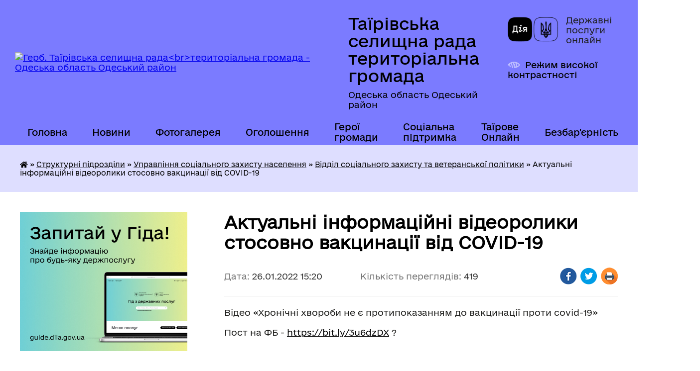

--- FILE ---
content_type: text/html; charset=UTF-8
request_url: https://tairovska-gromada.gov.ua/news/1643203528/
body_size: 19516
content:
<!DOCTYPE html>
<html lang="uk">
<head>
	<!--[if IE]><meta http-equiv="X-UA-Compatible" content="IE=edge"><![endif]-->
	<meta charset="utf-8">
	<meta name="viewport" content="width=device-width, initial-scale=1">
	<!--[if IE]><script>
		document.createElement('header');
		document.createElement('nav');
		document.createElement('main');
		document.createElement('section');
		document.createElement('article');
		document.createElement('aside');
		document.createElement('footer');
		document.createElement('figure');
		document.createElement('figcaption');
	</script><![endif]-->
	<title>Актуальні інформаційні відеоролики стосовно вакцинації від COVID-19 | Таїрівська селищна рада<br>територіальна громада Одеська область Одеський район</title>
	<meta name="description" content="Відео &amp;laquo;Хронічні хвороби не є протипоказанням до вакцинації проти covid-19&amp;raquo;. . Пост на ФБ - https://bit.ly/3u6dzDX ?. .  . . Хто і як може викликати мобільну бригаду з вакцинації від COVID-19?. . Публікація на">
	<meta name="keywords" content="Актуальні, інформаційні, відеоролики, стосовно, вакцинації, від, COVID-19, |, Таїрівська, селищна, радатериторіальна, громада, Одеська, область, Одеський, район">

	
		<meta property="og:image" content="https://rada.info/upload/users_files/05582159/055b0a935d543e28ea9eba37ec02be17.jpg">
	<meta property="og:image:width" content="509">
	<meta property="og:image:height" content="339">
			<meta property="og:title" content="Актуальні інформаційні відеоролики стосовно вакцинації від COVID-19">
			<meta property="og:description" content="Відео &amp;laquo;Хронічні хвороби не є протипоказанням до вакцинації проти covid-19&amp;raquo;">
			<meta property="og:type" content="article">
	<meta property="og:url" content="https://tairovska-gromada.gov.ua/news/1643203528/">
		
		<link rel="apple-touch-icon" sizes="57x57" href="https://gromada.org.ua/apple-icon-57x57.png">
	<link rel="apple-touch-icon" sizes="60x60" href="https://gromada.org.ua/apple-icon-60x60.png">
	<link rel="apple-touch-icon" sizes="72x72" href="https://gromada.org.ua/apple-icon-72x72.png">
	<link rel="apple-touch-icon" sizes="76x76" href="https://gromada.org.ua/apple-icon-76x76.png">
	<link rel="apple-touch-icon" sizes="114x114" href="https://gromada.org.ua/apple-icon-114x114.png">
	<link rel="apple-touch-icon" sizes="120x120" href="https://gromada.org.ua/apple-icon-120x120.png">
	<link rel="apple-touch-icon" sizes="144x144" href="https://gromada.org.ua/apple-icon-144x144.png">
	<link rel="apple-touch-icon" sizes="152x152" href="https://gromada.org.ua/apple-icon-152x152.png">
	<link rel="apple-touch-icon" sizes="180x180" href="https://gromada.org.ua/apple-icon-180x180.png">
	<link rel="icon" type="image/png" sizes="192x192"  href="https://gromada.org.ua/android-icon-192x192.png">
	<link rel="icon" type="image/png" sizes="32x32" href="https://gromada.org.ua/favicon-32x32.png">
	<link rel="icon" type="image/png" sizes="96x96" href="https://gromada.org.ua/favicon-96x96.png">
	<link rel="icon" type="image/png" sizes="16x16" href="https://gromada.org.ua/favicon-16x16.png">
	<link rel="manifest" href="https://gromada.org.ua/manifest.json">
	<meta name="msapplication-TileColor" content="#ffffff">
	<meta name="msapplication-TileImage" content="https://gromada.org.ua/ms-icon-144x144.png">
	<meta name="theme-color" content="#ffffff">
	
	
		<meta name="robots" content="">
	
    	<link rel="stylesheet" href="https://cdnjs.cloudflare.com/ajax/libs/font-awesome/5.9.0/css/all.min.css" integrity="sha512-q3eWabyZPc1XTCmF+8/LuE1ozpg5xxn7iO89yfSOd5/oKvyqLngoNGsx8jq92Y8eXJ/IRxQbEC+FGSYxtk2oiw==" crossorigin="anonymous" referrerpolicy="no-referrer" />

    <link rel="preload" href="//gromada.org.ua/themes/diia/css/styles_vip.css?v=2.45" as="style">
	<link rel="stylesheet" href="//gromada.org.ua/themes/diia/css/styles_vip.css?v=2.45">
	
	<link rel="stylesheet" href="//gromada.org.ua/themes/diia/css/22724/theme_vip.css?v=1769092984">
		<!--[if lt IE 9]>
	<script src="https://oss.maxcdn.com/html5shiv/3.7.2/html5shiv.min.js"></script>
	<script src="https://oss.maxcdn.com/respond/1.4.2/respond.min.js"></script>
	<![endif]-->
	<!--[if gte IE 9]>
	<style type="text/css">
		.gradient { filter: none; }
	</style>
	<![endif]-->

</head>
<body class="">

	<a href="#top_menu" class="skip-link link" aria-label="Перейти до головного меню (Alt+1)" accesskey="1">Перейти до головного меню (Alt+1)</a>
	<a href="#left_menu" class="skip-link link" aria-label="Перейти до бічного меню (Alt+2)" accesskey="2">Перейти до бічного меню (Alt+2)</a>
    <a href="#main_content" class="skip-link link" aria-label="Перейти до головного вмісту (Alt+3)" accesskey="3">Перейти до текстового вмісту (Alt+3)</a>




			
	<div class="wrapper">
		<header>
			<div class="header_wrap">
				<div class="flex">					
					<div class="sitename">
						<div class="logo">
							<a href="https://tairovska-gromada.gov.ua/" id="logo" aria-hidden="true" tabindex="-1" class="form_2">
								<img src="https://rada.info/upload/users_files/05582159/gerb/1672411194703.png" alt="Герб. Таїрівська селищна рада&lt;br&gt;територіальна громада - Одеська область Одеський район">
							</a>
						</div>						
						<a href="https://tairovska-gromada.gov.ua/" class="title">
							<span class="slogan_1">Таїрівська селищна рада<br>територіальна громада</span>
							<span class="slogan_2">Одеська область Одеський район</span>
						</a>
					</div>
					<div class="diia_logo_and_sitename">
						<div class="gov_ua_block">
							<a class="diia" href="https://diia.gov.ua/" target="_blank" rel="nofollow" title="Державні послуги онлайн"><img src="//gromada.org.ua/themes/diia/img/diia_logo.png" alt="Логотип Diia"></a>
							<span>Державні послуги<br>онлайн</span>
						</div>
												<div class="alt_link">
							<a href="#" rel="nofollow" aria-current="false" onclick="return set_special('40fd255cb567b7acd090584984fae951d9ecc1ba');">Режим високої контрастності</a>
						</div>
											</div>
				</div>				
				<section class="top_nav" aria-label="Головне меню">
					<nav class="main_menu" id="top_menu">
						<ul>
														<li class="">
								<a href="https://tairovska-gromada.gov.ua/main/"><span>Головна</span></a>
																							</li>
														<li class="">
								<a href="https://tairovska-gromada.gov.ua/news/"><span>Новини</span></a>
																							</li>
														<li class="">
								<a href="https://tairovska-gromada.gov.ua/photo/"><span>Фотогалерея</span></a>
																							</li>
														<li class="">
								<a href="https://tairovska-gromada.gov.ua/povidomlennya-19-54-07-04-09-2019/"><span>Оголошення</span></a>
																							</li>
														<li class=" has-sub">
								<a href="https://tairovska-gromada.gov.ua/geroi-gromadi-14-56-34-12-09-2025/"><span>Герої громади</span></a>
																<button role="button" onclick="return show_next_level(this);" aria-expanded="false" aria-label="Показати підменю"></button>
																								<ul>
																		<li>
										<a role="button" href="https://tairovska-gromada.gov.ua/rudnev-oleksandr-sergijovich-25011969-–-23102023-09-56-24-17-09-2025/">Руднєв Олександр Сергійович 25.01.1969 – 23.10.2023</a>
																													</li>
																		<li>
										<a role="button" href="https://tairovska-gromada.gov.ua/smal-petro-sergijovich-1003199504072023-09-57-50-17-09-2025/">Смаль Петро Сергійович 10.03.1995-04.07.2023</a>
																													</li>
																		<li>
										<a role="button" href="https://tairovska-gromada.gov.ua/hrapko-maksim-sergijovich-23032002-–-22082024-10-02-31-17-09-2025/">Храпко Максим Сергійович 23.03.2002 – 22.08.2024</a>
																													</li>
																		<li>
										<a role="button" href="https://tairovska-gromada.gov.ua/sheverdin-andrij-petrovich-12031998-–-29102023-10-04-02-17-09-2025/">Шевердін Андрій Петрович 12.03.1998 – 29.10.2023</a>
																													</li>
																		<li>
										<a role="button" href="https://tairovska-gromada.gov.ua/burenkov-maksim-volodimirovich-21091982-25102024-14-59-59-12-09-2025/">Буренков Максим Володимирович  21.09.1982 - 25.10.2024</a>
																													</li>
																		<li>
										<a role="button" href="https://tairovska-gromada.gov.ua/doroshenko-jurij-anatolijovich-1902197201052024-15-05-40-12-09-2025/">Дорошенко Юрій Анатолійович 19.02.1972-01.05.2024</a>
																													</li>
																		<li>
										<a role="button" href="https://tairovska-gromada.gov.ua/mural-na-chest-zagibshogo-geroya-ukraini-ostapa-makarova-10-09-05-26-11-2025/">Мурал на честь загибшого Героя України Остапа Макарова</a>
																													</li>
																		<li>
										<a role="button" href="https://tairovska-gromada.gov.ua/aleya-slavi-10-11-33-26-11-2025/">Алея Героїв</a>
																													</li>
																		<li>
										<a role="button" href="https://tairovska-gromada.gov.ua/lyancev-andrij-viktorovich-2502199221052024-15-47-12-16-09-2025/">Лянцев Андрій Вікторович  25.02.1992-21.05.2024</a>
																													</li>
																		<li>
										<a role="button" href="https://tairovska-gromada.gov.ua/makarov-ostap-olegovich-0505199509062023-15-51-20-16-09-2025/">Макаров Остап Олегович  05.05.1995-09.06.2023</a>
																													</li>
																		<li>
										<a role="button" href="https://tairovska-gromada.gov.ua/rossyaev-sergij-sergijovich-2705199113062022-09-49-42-17-09-2025/">Россяєв Сергій Сергійович 27.05.1991-13.06.2022</a>
																													</li>
																										</ul>
															</li>
														<li class=" has-sub">
								<a href="https://tairovska-gromada.gov.ua/domashne-nasilstvo-17-34-54-15-07-2021/"><span>Соціальна підтримка</span></a>
																<button role="button" onclick="return show_next_level(this);" aria-expanded="false" aria-label="Показати підменю"></button>
																								<ul>
																		<li>
										<a role="button" href="https://tairovska-gromada.gov.ua/zapobigannya-ta-protidiya-domashnomu-nasilstvu-22-29-02-20-07-2021/">Запобігання та протидія домашньому насильству</a>
																													</li>
																		<li>
										<a role="button" href="https://tairovska-gromada.gov.ua/genderna-politika-23-25-32-20-07-2021/">Гендерна політика</a>
																													</li>
																		<li>
										<a role="button" href="https://tairovska-gromada.gov.ua/structure/">Картка громади</a>
																													</li>
																		<li>
										<a role="button" href="https://tairovska-gromada.gov.ua/protidiya-torgivli-ljudmi-23-46-05-20-07-2021/">Протидія торгівлі людьми</a>
																													</li>
																		<li>
										<a role="button" href="https://tairovska-gromada.gov.ua/protidiya-vil-snid-10-31-40-01-10-2025/">Протидія ВІЛ СНІД</a>
																													</li>
																		<li>
										<a role="button" href="https://tairovska-gromada.gov.ua/socialna-pidtrimka-10-36-52-01-10-2025/">Соціальна підтримка</a>
																													</li>
																		<li>
										<a role="button" href="https://tairovska-gromada.gov.ua/psihologichna-pidtrimka-15-48-13-10-10-2025/">Психологічна підтримка</a>
																													</li>
																										</ul>
															</li>
														<li class=" has-sub">
								<a href="https://tairovska-gromada.gov.ua/tairove-onlajn-23-58-49-21-06-2024/"><span>Таїрове Онлайн</span></a>
																<button role="button" onclick="return show_next_level(this);" aria-expanded="false" aria-label="Показати підменю"></button>
																								<ul>
																		<li>
										<a role="button" href="https://tairovska-gromada.gov.ua/videoarhiv-22-49-41-24-09-2024/">Відеоархів</a>
																													</li>
																										</ul>
															</li>
														<li class=" has-sub">
								<a href="https://tairovska-gromada.gov.ua/bezbarernist-11-16-31-18-02-2025/"><span>Безбар'єрність</span></a>
																<button role="button" onclick="return show_next_level(this);" aria-expanded="false" aria-label="Показати підменю"></button>
																								<ul>
																		<li>
										<a role="button" href="https://tairovska-gromada.gov.ua/radi-bezbarernosti-pri-vikonavchomu-komiteti-tairovskoi-selischnoi-radi-11-26-07-18-02-2025/">Рада безбар'єрності</a>
																													</li>
																		<li>
										<a role="button" href="https://tairovska-gromada.gov.ua/plan-zahodiv-11-28-31-18-02-2025/">План заходів</a>
																													</li>
																		<li>
										<a role="button" href="https://tairovska-gromada.gov.ua/novini-bezbarernosti-12-06-10-07-05-2025/">Новини безбар'єрності</a>
																													</li>
																		<li>
										<a role="button" href="https://tairovska-gromada.gov.ua/monitoring-2025-11-58-55-15-09-2025/">Моніторинг 2025</a>
																													</li>
																										</ul>
															</li>
																				</ul>
					</nav>
					&nbsp;
					<button class="menu-button" id="open-button"><i class="fas fa-bars"></i> Меню сайту</button>
					<a href="https://tairovska-gromada.gov.ua/search/" rel="nofollow" class="search_button" title="Перейти на сторінку пошуку">Пошук</a>
				</section>
				
			</div>
		</header>
				
		<nav class="bread_crumbs" aria-label="Навігаційний ланцюжок">
		<div  xmlns:v="http://rdf.data-vocabulary.org/#"><a href="https://tairovska-gromada.gov.ua/" title="Головна сторінка"><i class="fas fa-home"></i></a> &raquo; <a href="https://tairovska-gromada.gov.ua/strukturni-pidrozdili-16-28-49-21-08-2019/">Структурні підрозділи</a> &raquo; <a href="https://tairovska-gromada.gov.ua/upravlinnya-socialnogo-zahistu-naselennya-11-15-12-03-02-2025/">Управління соціального захисту населення</a> &raquo; <a href="https://tairovska-gromada.gov.ua/viddil-socialnogo-zahistu-09-35-18-14-07-2020/" aria-current="page">Відділ соціального захисту та ветеранської політики</a>  &raquo; <span aria-current="page">Актуальні інформаційні відеоролики стосовно вакцинації від COVID-19</span></div>
	</nav>
	
	<section class="center_block">
		<div class="row">
			<div class="grid-30 fr">
				<aside>
				
										<div class="diia_guide">
						<a href="https://guide.diia.gov.ua/" rel="nofollow" target="_blank"><img src="https://gromada.org.ua/upload/diia_guide.jpg" alt="Банер - Гід державних послуг"></a>
					</div>
										
					<nav class="sidebar_menu" id="left_menu" aria-label="Бічне меню">
						<ul>
														<li class="">
								<a href="https://tairovska-gromada.gov.ua/feedback/"><span>Контакти</span></a>
																							</li>
														<li class=" has-sub">
								<a href="https://tairovska-gromada.gov.ua/selischna-rada-16-25-28-21-08-2019/"><span>Селищна рада</span></a>
																<button role="button" onclick="return show_next_level(this);" aria-expanded="false" aria-label="Показати підменю"></button>
																								<ul>
																		<li class="">
										<a href="https://tairovska-gromada.gov.ua/sekretar-23-22-01-19-08-2019/"><span>Селищний голова Хасаєв Тимур Хасанович</span></a>
																													</li>
																		<li class="">
										<a href="https://tairovska-gromada.gov.ua/sekretar-tairovskoi-selischnoi-radi-orlov-oleksandr-vitalijovich-15-51-45-15-01-2021/"><span>Секретар Таїровської селищної ради Орлов Олександр Віталійович</span></a>
																													</li>
																		<li class="">
										<a href="https://tairovska-gromada.gov.ua/starosta-sela-suhij-liman-18-47-32-15-01-2021/"><span>Староста c. Cухий Лиман</span></a>
																													</li>
																		<li class="">
										<a href="https://tairovska-gromada.gov.ua/deputatskij-korpusviii-sklikannya-18-50-35-15-01-2021/"><span>Депутатський корпус VIII скликання</span></a>
																													</li>
																		<li class=" has-sub">
										<a href="https://tairovska-gromada.gov.ua/zviti-deputativ-za-2022-rik-09-32-54-29-12-2022/"><span>Звіти депутатів за 2022 рік</span></a>
																				<button role="button" onclick="return show_next_level(this);" aria-expanded="false" aria-label="Показати підменю"></button>
																														<ul>
																						<li><a href="https://tairovska-gromada.gov.ua/zvit-deputativ-za-2021-rik-11-43-25-22-11-2021/"><span>Звіт депутатів за 2021 рік</span></a></li>
																																</ul>
																			</li>
																		<li class="">
										<a href="https://tairovska-gromada.gov.ua/vikonavchij-komitet-18-52-10-15-01-2021/"><span>Виконавчий комітет</span></a>
																													</li>
																		<li class="">
										<a href="https://tairovska-gromada.gov.ua/postijni-komisii-tairovskoi-selischnoi-radi-viii-sklikannya-18-53-12-15-01-2021/"><span>Постійні комісії Таїровської селищної ради VIII скликання</span></a>
																													</li>
																		<li class="">
										<a href="https://tairovska-gromada.gov.ua/zviti-deputativ-za-2023-rik-10-25-44-22-11-2023/"><span>Звіти депутатів за 2023 рік</span></a>
																													</li>
																		<li class="">
										<a href="https://tairovska-gromada.gov.ua/zvit-tairovskogo-selischnogo-golovi-za-2023-rik-12-11-52-27-12-2023/"><span>Звіт Таїровського селищного голови за 2023 рік</span></a>
																													</li>
																		<li class="">
										<a href="https://tairovska-gromada.gov.ua/zviti-deputativ-za-2024-rik-11-45-26-01-11-2024/"><span>Звіти депутатів за 2024 рік</span></a>
																													</li>
																		<li class="">
										<a href="https://tairovska-gromada.gov.ua/zviti-deputativ-za-2025-rik-11-27-01-11-11-2025/"><span>Звіти депутатів за 2025 рік</span></a>
																													</li>
																		<li class="">
										<a href="https://tairovska-gromada.gov.ua/zvit-tairovskogo-selischnogo-golovi-za-pershe-pivrichchya-2025-roku-14-10-21-11-08-2025/"><span>Звіт Таїровського селищного голови за перше півріччя 2025 року</span></a>
																													</li>
																										</ul>
															</li>
														<li class="active has-sub">
								<a href="https://tairovska-gromada.gov.ua/strukturni-pidrozdili-16-28-49-21-08-2019/"><span>Структурні підрозділи</span></a>
																<button role="button" onclick="return show_next_level(this);" aria-expanded="false" aria-label="Показати підменю"></button>
																								<ul>
																		<li class=" has-sub">
										<a href="https://tairovska-gromada.gov.ua/upravlinnya-organizacijnoi-roboti-ta-zvyazkiv-z-gromadskistju-16-13-36-12-04-2021/"><span>Управління організаційної роботи та зв'язків з громадськістю</span></a>
																				<button role="button" onclick="return show_next_level(this);" aria-expanded="false" aria-label="Показати підменю"></button>
																														<ul>
																						<li><a href="https://tairovska-gromada.gov.ua/viddil-organizacijnoi-roboti-dilovodstva-ta-zvyazkiv-z-gromadskistju-16-17-29-12-04-2021/"><span>Відділ організаційної роботи та діловодства Управління організаційної роботи та зв’язків з громадськістю</span></a></li>
																						<li><a href="https://tairovska-gromada.gov.ua/viddil-zvyazkiv-z-gromadskistju-16-23-01-12-04-2021/"><span>Відділ зв’язків з громадськістю Управління організаційної роботи та зв’язків з громадськістю</span></a></li>
																																</ul>
																			</li>
																		<li class=" has-sub">
										<a href="https://tairovska-gromada.gov.ua/ekonomika-09-30-36-14-07-2020/"><span>Управління економічного розвитку</span></a>
																				<button role="button" onclick="return show_next_level(this);" aria-expanded="false" aria-label="Показати підменю"></button>
																														<ul>
																						<li><a href="https://tairovska-gromada.gov.ua/viddil-regionalnogo-rozvitku-investicij-ta-proektnoi-diyalnosti-14-52-46-03-01-2024/"><span>Відділ регіонального розвитку, інвестицій та проектної діяльності</span></a></li>
																						<li><a href="https://tairovska-gromada.gov.ua/viddil-komunalnoi-vlasnosti-ta-pidpriemnickoi-diyalnosti-14-53-11-03-01-2024/"><span>Відділ комунальної власності та підприємницької діяльності</span></a></li>
																																</ul>
																			</li>
																		<li class=" has-sub">
										<a href="https://tairovska-gromada.gov.ua/viddil-mistobuduvannya-ta-arhitekturi-14-23-30-20-02-2020/"><span>Управління містобудування, архітектури та землеустрою</span></a>
																				<button role="button" onclick="return show_next_level(this);" aria-expanded="false" aria-label="Показати підменю"></button>
																														<ul>
																						<li><a href="https://tairovska-gromada.gov.ua/viddil-z-pitan-zemelnih-pravovidnosin-11-20-38-15-01-2021/"><span>Відділ з питань земельних правовідносин</span></a></li>
																						<li><a href="https://tairovska-gromada.gov.ua/viddil-arhitekturi-mistobuduvannya-ta-arhitekturnobudivelnogo-kontrolju-11-22-04-15-01-2021/"><span>Відділ архітектури, містобудування та архітектурно-будівельного контролю</span></a></li>
																						<li><a href="https://tairovska-gromada.gov.ua/mistobudivna-dokumentaciya-12-16-09-20-11-2024/"><span>Містобудівна документація</span></a></li>
																																</ul>
																			</li>
																		<li class="">
										<a href="https://tairovska-gromada.gov.ua/kadri-09-40-08-14-07-2020/"><span>Відділ управління персоналом</span></a>
																													</li>
																		<li class=" has-sub">
										<a href="https://tairovska-gromada.gov.ua/finansovij-viddil-09-44-56-14-07-2020/"><span>Фінансове управління (фінансовий орган)</span></a>
																				<button role="button" onclick="return show_next_level(this);" aria-expanded="false" aria-label="Показати підменю"></button>
																														<ul>
																						<li><a href="https://tairovska-gromada.gov.ua/viddil-buhgalterskogo-obliku-ta-zvitnosti-11-14-40-15-01-2021/"><span>Відділ бухгалтерського обліку та звітності</span></a></li>
																						<li><a href="https://tairovska-gromada.gov.ua/viddil-dohodiv-ta-vidatkiv-11-15-11-15-01-2021/"><span>Бюджетний відділ</span></a></li>
																						<li><a href="https://tairovska-gromada.gov.ua/viddil-ekonomichnogo-rozvitku-investicij-ta-komunalnoi-vlasnosti-16-41-47-12-04-2021/"><span>Відділ доходів</span></a></li>
																																</ul>
																			</li>
																		<li class=" has-sub">
										<a href="https://tairovska-gromada.gov.ua/sluzhba-u-spravah-ditej-15-26-15-16-04-2021/"><span>Служба у справах дітей</span></a>
																				<button role="button" onclick="return show_next_level(this);" aria-expanded="false" aria-label="Показати підменю"></button>
																														<ul>
																						<li><a href="https://tairovska-gromada.gov.ua/zagalni-vidomosti-pro-sluzhbu-15-29-17-16-04-2021/"><span>Загальні відомості про службу</span></a></li>
																						<li><a href="https://tairovska-gromada.gov.ua/polozhennya-pro-sluzhbu-u-spravah-ditej-15-31-02-16-04-2021/"><span>Положення про службу у справах дітей</span></a></li>
																						<li><a href="https://tairovska-gromada.gov.ua/komisiya-z-pitan-zahistu-prav-ditej-15-32-34-16-04-2021/"><span>Комісія з питань захисту прав дітей</span></a></li>
																						<li><a href="https://tairovska-gromada.gov.ua/dityacha-garyacha-liniya-15-56-18-16-04-2021/"><span>ДИТЯЧА "ГАРЯЧА" ЛІНІЯ</span></a></li>
																						<li><a href="https://tairovska-gromada.gov.ua/selischni-programi-15-59-21-16-04-2021/"><span>Селищні програми</span></a></li>
																																</ul>
																			</li>
																		<li class=" has-sub">
										<a href="https://tairovska-gromada.gov.ua/juridichnij-viddil-09-44-15-14-07-2020/"><span>Юридичне Управління</span></a>
																				<button role="button" onclick="return show_next_level(this);" aria-expanded="false" aria-label="Показати підменю"></button>
																														<ul>
																						<li><a href="https://tairovska-gromada.gov.ua/viddil-roboti-z-sudami-ta-pravoohoronnimi-organami-juridichnogo-upravlinnya-15-05-49-04-01-2024/"><span>Відділ роботи з судами та правоохоронними органами юридичного управління</span></a></li>
																						<li><a href="https://tairovska-gromada.gov.ua/viddil-pravovoi-ekspertizi-ta-zemelnogo-kontrolju-juridichnogo-upravlinnya-15-06-17-04-01-2024/"><span>Відділ правової експертизи та земельного контролю юридичного управління</span></a></li>
																																</ul>
																			</li>
																		<li class=" has-sub">
										<a href="https://tairovska-gromada.gov.ua/zhkg-09-42-30-14-07-2020/"><span>Управління житлово-комунального господарства та інфраструктури</span></a>
																				<button role="button" onclick="return show_next_level(this);" aria-expanded="false" aria-label="Показати підменю"></button>
																														<ul>
																						<li><a href="https://tairovska-gromada.gov.ua/viddil-z-pitan-zhitlovokomunalnogo-gospodarstva-ta-blagoustroju-11-18-15-15-01-2021/"><span>Відділ з питань житлово-комунального господарства та благоустрою</span></a></li>
																						<li><a href="https://tairovska-gromada.gov.ua/viddil-infrastrukturi-ta-ekologii-11-19-03-15-01-2021/"><span>Відділ інфраструктури та екології</span></a></li>
																																</ul>
																			</li>
																		<li class="">
										<a href="https://tairovska-gromada.gov.ua/inspektor-z-vedennya-vijskovogo-obliku-09-57-53-14-07-2020/"><span>Інспектор з ведення військового обліку</span></a>
																													</li>
																		<li class="">
										<a href="https://tairovska-gromada.gov.ua/viddil-zakupivel-ta-dogovirnoi-roboti-16-53-14-22-02-2022/"><span>Відділ закупівель та договірної роботи</span></a>
																													</li>
																		<li class=" has-sub">
										<a href="https://tairovska-gromada.gov.ua/upravlinnya-gumanitarnoi-politiki-09-34-12-14-07-2020/"><span>Управління гуманітарної політики</span></a>
																				<button role="button" onclick="return show_next_level(this);" aria-expanded="false" aria-label="Показати підменю"></button>
																														<ul>
																						<li><a href="https://tairovska-gromada.gov.ua/finansove-zabezpechennya-09-36-22-14-07-2020/"><span>Відділ фінансового забезпечення</span></a></li>
																						<li><a href="https://tairovska-gromada.gov.ua/struktura-viddilu-osviti-viddilu-kulturi-molodi-ta-sportu-09-22-20-24-02-2023/"><span>Відділ культури, молоді та спорту</span></a></li>
																						<li><a href="https://tairovska-gromada.gov.ua/novini-ta-ogoloshennya-09-33-27-24-02-2023/"><span>Новини та оголошення</span></a></li>
																						<li><a href="https://tairovska-gromada.gov.ua/merezha-zakladiv-osviti-09-40-20-24-02-2023/"><span>Мережа закладів освіти</span></a></li>
																						<li><a href="https://tairovska-gromada.gov.ua/viddil-osviti-09-47-16-24-02-2023/"><span>Відділ освіти</span></a></li>
																						<li><a href="https://tairovska-gromada.gov.ua/normativnopravova-baza-09-55-17-24-02-2023/"><span>Нормативно-правова база</span></a></li>
																						<li><a href="https://tairovska-gromada.gov.ua/zakladi-pozashkilnoi-osviti-08-48-07-20-06-2023/"><span>Заклади позашкільної освіти</span></a></li>
																						<li><a href="https://tairovska-gromada.gov.ua/merezha-sportivnih-zakladiv-08-53-12-20-06-2023/"><span>Мережа спортивних закладів</span></a></li>
																						<li><a href="https://tairovska-gromada.gov.ua/zakladi-nadavachiv-socialnih-poslug-08-53-40-20-06-2023/"><span>Заклади надавачів соціальних послуг</span></a></li>
																																</ul>
																			</li>
																		<li class="active has-sub">
										<a href="https://tairovska-gromada.gov.ua/upravlinnya-socialnogo-zahistu-naselennya-11-15-12-03-02-2025/"><span>Управління соціального захисту населення</span></a>
																				<button role="button" onclick="return show_next_level(this);" aria-expanded="false" aria-label="Показати підменю"></button>
																														<ul>
																						<li class="active"><a href="https://tairovska-gromada.gov.ua/viddil-socialnogo-zahistu-09-35-18-14-07-2020/" aria-current="page"><span>Відділ соціального захисту та ветеранської політики</span></a></li>
																																</ul>
																			</li>
																										</ul>
															</li>
														<li class=" has-sub">
								<a href="https://tairovska-gromada.gov.ua/pracivniki-gromadi-23-46-06-19-08-2019/"><span>Комунальні установи</span></a>
																<button role="button" onclick="return show_next_level(this);" aria-expanded="false" aria-label="Показати підменю"></button>
																								<ul>
																		<li class="">
										<a href="https://tairovska-gromada.gov.ua/tairovska-zagalnoosvitnya-shkola-iiii-stupeniv-10-08-14-20-08-2019/"><span>Таїровський ліцей Таїровської селищної ради Одеського району Одеської області</span></a>
																													</li>
																		<li class="">
										<a href="https://tairovska-gromada.gov.ua/komunalnij-zaklad-doshkilnoi-osviti-zhuravlik-10-26-02-20-08-2019/"><span>Комунальний заклад дошкільної освіти "Журавлик"</span></a>
																													</li>
																		<li class="">
										<a href="https://tairovska-gromada.gov.ua/knp-ocpmsd-ambulatoriya-zagalnoi-praktiki-simejnoi-medicini-smt-tairove-10-28-50-20-08-2019/"><span>Комунальне некомерційне підприємство "Таїровський консультативно-діагностичний центр"</span></a>
																													</li>
																		<li class=" has-sub">
										<a href="https://tairovska-gromada.gov.ua/komunalna-ustanova-tairovskoi-selischnoi-radi-centr-nadannya-socialnih-poslug-15-16-55-16-04-2021/"><span>«Центр надання соціальних послуг»</span></a>
																				<button role="button" onclick="return show_next_level(this);" aria-expanded="false" aria-label="Показати підменю"></button>
																														<ul>
																						<li><a href="https://tairovska-gromada.gov.ua/polozhennya-18-57-10-19-04-2021/"><span>ПОЛОЖЕННЯ</span></a></li>
																						<li><a href="https://tairovska-gromada.gov.ua/socialni-poslugi-18-58-43-19-04-2021/"><span>Соціальні послуги</span></a></li>
																						<li><a href="https://tairovska-gromada.gov.ua/personalnij-sklad-mobilnoi-brigadi-12-01-29-30-06-2021/"><span>Персональний склад мобільної бригади</span></a></li>
																						<li><a href="https://tairovska-gromada.gov.ua/perelik-vartosti-platnih-socialnih-poslug-komunalnoi-ustanovi-tairovskoi-selischnoi-radi-odeskogo-rajonu-odeskoi-oblasti-centr-nadannya-soci-15-05-16-/"><span>ПЕРЕЛІК ВАРТОСТІ ПЛАТНИХ СОЦІАЛЬНИХ ПОСЛУГ комунальної установи Таїровської селищної ради Одеського району Одеської області «Центр надання соціальних послуг»</span></a></li>
																						<li><a href="https://tairovska-gromada.gov.ua/rezultat-monitoringu-yakosti-nadannya-socialnoi-poslugi-doglyad-vdoma-11-09-10-26-01-2022/"><span>Результат моніторингу  якості надання соціальної послуги «Догляд вдома»</span></a></li>
																						<li><a href="https://tairovska-gromada.gov.ua/anketa-dlya-viznachennya-potreb-naselennya-14-39-35-18-01-2022/"><span>АНКЕТА ДЛЯ ВИЗНАЧЕННЯ ПОТРЕБ НАСЕЛЕННЯ</span></a></li>
																						<li><a href="https://tairovska-gromada.gov.ua/polozhennya--pro-poryadok-ta-umovi-nadannya-platnih-socialnih-poslug-scho-nadajutsya-komunalnoju-ustanovoju-tairovskoi-selischnoi-radi-15-35-28-09-11-/"><span>ПОЛОЖЕННЯ       Про порядок та умови надання  платних  соціальних  послуг, що надаються комунальною установою Таїровської селищної ради</span></a></li>
																						<li><a href="https://tairovska-gromada.gov.ua/zvit-za-2021-rik-15-24-32-14-01-2022/"><span>ЗВІТ ЗА 2021 РІК</span></a></li>
																						<li><a href="https://tairovska-gromada.gov.ua/docs/"><span>Офіційні документи</span></a></li>
																						<li><a href="https://tairovska-gromada.gov.ua/ocinka-potreb-gromadi-15-44-19-14-01-2022/"><span>ОЦІНКА ПОТРЕБ ГРОМАДИ</span></a></li>
																						<li><a href="https://tairovska-gromada.gov.ua/ocinka-potreb-gromadi-15-44-21-14-01-2022/"><span>ОЦІНКА ПОТРЕБ ГРОМАДИ</span></a></li>
																						<li><a href="https://tairovska-gromada.gov.ua/informacijna-kartka-0318-administrativnoi-poslugi-„prijnyattya-rishennya-schodo-nadannya-socialnih-poslug-11-37-38-13-11-2021/"><span>ІНФОРМАЦІЙНА КАРТКА (03/18) адміністративної послуги  „ПРИЙНЯТТЯ РІШЕННЯ ЩОДО НАДАННЯ СОЦІАЛЬНИХ ПОСЛУГ”</span></a></li>
																						<li><a href="https://tairovska-gromada.gov.ua/perelik-platnih-socialnih-poslug-komunalnoi-ustanovi-tairovskoi-selischnoi-radi-centr-nadannya-socialnih-poslug-11-04-50-08-11-2021/"><span>ПЕРЕЛІК  ПЛАТНИХ СОЦІАЛЬНИХ ПОСЛУГ  Комунальної установи Таїровської селищної ради «Центр надання соціальних послуг»</span></a></li>
																						<li><a href="https://tairovska-gromada.gov.ua/zagalni-vidomosti-centr-nadannya-socialnih-poslug-11-40-33-10-11-2021/"><span>Загальні відомості «Центр надання соціальних послуг»</span></a></li>
																						<li><a href="https://tairovska-gromada.gov.ua/zvit-za-2022-rik-12-26-56-28-12-2022/"><span>МОНІТОРИНГ 2022</span></a></li>
																						<li><a href="https://tairovska-gromada.gov.ua/zvit-za-2022-rik-14-42-42-29-12-2022/"><span>ЗВІТ ЗА 2022 РІК</span></a></li>
																																</ul>
																			</li>
																		<li class="">
										<a href="https://tairovska-gromada.gov.ua/kp-liman-15-16-27-28-04-2023/"><span>КП "Лиман"</span></a>
																													</li>
																		<li class="">
										<a href="https://tairovska-gromada.gov.ua/suholimanska-pochatkova-shkola-12-13-03-15-02-2022/"><span>Сухолиманська початкова школа</span></a>
																													</li>
																		<li class="">
										<a href="https://tairovska-gromada.gov.ua/komunalnij-zaklad-centr-kulturi-ta-dozvillya-12-16-50-15-02-2022/"><span>Комунальний заклад "Центр культури та дозвілля"</span></a>
																													</li>
																		<li class="">
										<a href="https://tairovska-gromada.gov.ua/komunalnij-zaklad-pozashkilnoi-osviti-tairovska-mistecka-shkola-12-20-48-15-02-2022/"><span>Комунальний заклад позашкільної освіти "Таїровська мистецька школа"</span></a>
																													</li>
																		<li class="">
										<a href="https://tairovska-gromada.gov.ua/komunalne-nekomercijne-pidpriemstvo-sportivnij-klub-tairove-12-28-57-15-02-2022/"><span>Комунальне некомерційне підприємство "Спортивний клуб Таїрове"</span></a>
																													</li>
																		<li class=" has-sub">
										<a href="https://tairovska-gromada.gov.ua/kp-zhkp-tairove-10-07-17-23-11-2021/"><span>КП "ЖКП "Таїрове"</span></a>
																				<button role="button" onclick="return show_next_level(this);" aria-expanded="false" aria-label="Показати підменю"></button>
																														<ul>
																						<li><a href="https://tairovska-gromada.gov.ua/kp-zhkp-tairove-v-socialnih-merezhah-09-40-51-08-03-2022/"><span>КП «ЖКП «ТАЇРОВЕ» в соціальних мережах</span></a></li>
																						<li><a href="https://tairovska-gromada.gov.ua/3-11-35-48-23-11-2021/"><span>ОГОЛОШЕННЯ</span></a></li>
																						<li><a href="https://tairovska-gromada.gov.ua/4-11-35-58-23-11-2021/"><span>ВАКАНТНІ ПОСАДИ</span></a></li>
																						<li><a href="https://tairovska-gromada.gov.ua/5-11-36-07-23-11-2021/"><span>СТАТУТ</span></a></li>
																						<li><a href="https://tairovska-gromada.gov.ua/7-11-36-27-23-11-2021/"><span>ВИДИ ДІЯЛЬНОСТІ</span></a></li>
																						<li><a href="https://tairovska-gromada.gov.ua/8-11-36-36-23-11-2021/"><span>ОПИС ФАКТОРІВ РИЗИКУ</span></a></li>
																						<li><a href="https://tairovska-gromada.gov.ua/9-11-36-45-23-11-2021/"><span>ВІДКРИТІ ДАНІ</span></a></li>
																						<li><a href="https://tairovska-gromada.gov.ua/10-11-36-59-23-11-2021/"><span>ФІНАНСОВІ ПЛАНИ / ЗВІТИ</span></a></li>
																						<li><a href="https://tairovska-gromada.gov.ua/organi-kontrolju-za-kp-11-56-01-23-11-2021/"><span>ОРГАНИ КОНТРОЛЮ ЗА КП</span></a></li>
																																</ul>
																			</li>
																										</ul>
															</li>
														<li class=" has-sub">
								<a href="https://tairovska-gromada.gov.ua/cnap-09-51-39-14-07-2020/"><span>Управління «Центр надання адміністративних послуг» (ЦНАП)</span></a>
																<button role="button" onclick="return show_next_level(this);" aria-expanded="false" aria-label="Показати підменю"></button>
																								<ul>
																		<li class="">
										<a href="https://tairovska-gromada.gov.ua/informaciya-pro-cnap-15-17-29-09-02-2021/"><span>Інформація про ЦНАП</span></a>
																													</li>
																		<li class="">
										<a href="https://tairovska-gromada.gov.ua/elektronna-cherga-10-42-58-24-12-2024/"><span>ЕЛЕКТРОННА ЧЕРГА</span></a>
																													</li>
																		<li class="">
										<a href="https://tairovska-gromada.gov.ua/dokumenti-diyalnosti-cnap-10-59-46-14-07-2020/"><span>Документи діяльності ЦНАП</span></a>
																													</li>
																		<li class=" has-sub">
										<a href="https://tairovska-gromada.gov.ua/struktura-viddilu-11-02-00-14-07-2020/"><span>Структура Управління</span></a>
																				<button role="button" onclick="return show_next_level(this);" aria-expanded="false" aria-label="Показати підменю"></button>
																														<ul>
																						<li><a href="https://tairovska-gromada.gov.ua/nachalnik-viddilu-11-02-26-14-07-2020/"><span>Начальник Управління</span></a></li>
																						<li><a href="https://tairovska-gromada.gov.ua/derzhavnij-reestrator-11-02-55-14-07-2020/"><span>Відділ містобудівних та земельних послуг</span></a></li>
																						<li><a href="https://tairovska-gromada.gov.ua/administrator-z-socialnih-poslug-11-03-26-14-07-2020/"><span>Відділ реєстраційно-сервісних послуг</span></a></li>
																						<li><a href="https://tairovska-gromada.gov.ua/administratori-z-reestracii-miscya-prozhivannya-11-03-47-14-07-2020/"><span>Відділ соціальних послуг</span></a></li>
																						<li><a href="https://tairovska-gromada.gov.ua/administratori-z-nadannya-pasportnih-poslug-11-04-07-14-07-2020/"><span>Державний реєстратор</span></a></li>
																																</ul>
																			</li>
																		<li class="">
										<a href="https://tairovska-gromada.gov.ua/novini-15-30-01-12-08-2021/"><span>Новини</span></a>
																													</li>
																		<li class="">
										<a href="https://tairovska-gromada.gov.ua/perelik-poslug-12-53-48-28-09-2023/"><span>Перелік послуг (загальний)</span></a>
																													</li>
																		<li class=" has-sub">
										<a href="https://tairovska-gromada.gov.ua/perelik-poslug-10-51-26-14-07-2020/"><span>Перелік послуг (структурований)</span></a>
																				<button role="button" onclick="return show_next_level(this);" aria-expanded="false" aria-label="Показати підменю"></button>
																														<ul>
																						<li><a href="https://tairovska-gromada.gov.ua/poslugi-z-reestracii-miscya-prozhivannya-10-53-17-14-07-2020/"><span>1. Послуги з реєстрації місця проживання</span></a></li>
																						<li><a href="https://tairovska-gromada.gov.ua/pasportni-poslugi-10-54-39-14-07-2020/"><span>2. Паспортні послуги</span></a></li>
																						<li><a href="https://tairovska-gromada.gov.ua/derzhavna-reestraciya-juridichnih-osib-ta-fop-10-58-25-14-07-2020/"><span>3. Реєстрація нерухомості</span></a></li>
																						<li><a href="https://tairovska-gromada.gov.ua/pasportni-poslugi-11-02-22-11-05-2021/"><span>4. Реєстрація фізичних та юридичних осіб</span></a></li>
																						<li><a href="https://tairovska-gromada.gov.ua/zemelni-poslugi-14-42-37-26-05-2021/"><span>5. Земельні послуги</span></a></li>
																						<li><a href="https://tairovska-gromada.gov.ua/pitannya-mistobuduvannya-ta-arhitekturi-14-42-21-26-05-2021/"><span>6. Питання містобудування та архітектури</span></a></li>
																						<li><a href="https://tairovska-gromada.gov.ua/poslugi-derzhgeokadastru-10-13-59-07-11-2024/"><span>7. Послуги Держгеокадастру</span></a></li>
																						<li><a href="https://tairovska-gromada.gov.ua/derzhavna-reestraciya-10-56-13-14-07-2020/"><span>8. Соціальні послуги</span></a></li>
																						<li><a href="https://tairovska-gromada.gov.ua/poslugi-ku-centr-nadannya-socialnih-poslug-09-46-44-03-09-2021/"><span>9. Послуги КУ "Центр надання соціальних послуг"</span></a></li>
																						<li><a href="https://tairovska-gromada.gov.ua/poslugi-derzhavnoi-sluzhbi-zajnyatosti-10-15-02-07-11-2024/"><span>10. Послуги Державної служби зайнятості</span></a></li>
																						<li><a href="https://tairovska-gromada.gov.ua/pitannya-zhitlovokomunalnogo-gospodarstva-ta-infrastrukturi-10-16-24-07-11-2024/"><span>11. Питання житлово-комунального господарства та інфраструктури</span></a></li>
																						<li><a href="https://tairovska-gromada.gov.ua/poslugi-racs-10-17-00-07-11-2024/"><span>12. Послуги РАЦС</span></a></li>
																						<li><a href="https://tairovska-gromada.gov.ua/poslugi-diam-10-17-41-07-11-2024/"><span>13. Послуги Державної інспекції архітектури та містобудування України</span></a></li>
																						<li><a href="https://tairovska-gromada.gov.ua/inshi-poslugi-10-18-12-07-11-2024/"><span>14. Інші послуги</span></a></li>
																																</ul>
																			</li>
																										</ul>
															</li>
														<li class="">
								<a href="https://tairovska-gromada.gov.ua/punkti-nezlamnosti-tairovskoi-gromadi-10-21-06-16-12-2025/"><span>Пункти Незламності Таїрівської громади</span></a>
																							</li>
														<li class=" has-sub">
								<a href="https://tairovska-gromada.gov.ua/realizaciya-subproektu-nadzvichajnoi-kreditnoi-programi-dlya-vidnovlennya-ukraini-11-17-25-08-05-2024/"><span>Реалізація субпроєкту "Програми з відновлення України"</span></a>
																<button role="button" onclick="return show_next_level(this);" aria-expanded="false" aria-label="Показати підменю"></button>
																								<ul>
																		<li class="">
										<a href="https://tairovska-gromada.gov.ua/dovidkova-informaciya-11-44-44-08-05-2024/"><span>Довідкова інформація</span></a>
																													</li>
																		<li class="">
										<a href="https://tairovska-gromada.gov.ua/novini-11-17-58-08-05-2024/"><span>Новини</span></a>
																													</li>
																										</ul>
															</li>
														<li class=" has-sub">
								<a href="https://tairovska-gromada.gov.ua/zvernennya-gromadyan-15-04-21-04-10-2023/"><span>Звернення громадян</span></a>
																<button role="button" onclick="return show_next_level(this);" aria-expanded="false" aria-label="Показати підменю"></button>
																								<ul>
																		<li class="">
										<a href="https://tairovska-gromada.gov.ua/zakon-ukraini-pro-zvernennya-gromadyan-15-08-42-04-10-2023/"><span>Закон України “Про звернення громадян”</span></a>
																													</li>
																		<li class="">
										<a href="https://tairovska-gromada.gov.ua/zrazki-dokumentiv-ta-inshih-materialiv-neobhidnih-dlya-zvernennya-gromadyan-15-20-40-04-10-2023/"><span>Зразки документів та інших матеріалів, необхідних для звернення громадян</span></a>
																													</li>
																										</ul>
															</li>
														<li class=" has-sub">
								<a href="https://tairovska-gromada.gov.ua/pro-gromadu-14-56-02-20-03-2023/"><span>Про громаду</span></a>
																<button role="button" onclick="return show_next_level(this);" aria-expanded="false" aria-label="Показати підменю"></button>
																								<ul>
																		<li class=" has-sub">
										<a href="https://tairovska-gromada.gov.ua/pasport-23-32-04-19-08-2019/"><span>Паспорт</span></a>
																				<button role="button" onclick="return show_next_level(this);" aria-expanded="false" aria-label="Показати підменю"></button>
																														<ul>
																						<li><a href="https://tairovska-gromada.gov.ua/pro-vnesennya-zmin-do-rishennya-vikonkomu-selischnoi-radi-vid-06-bereznya-2020-roku-№48-pro-zatverdzhennya-socialnogo-pasporta-tairovskoi--15-08-21-09-04-2025/"><span>Про внесення змін до рішення виконкому селищної ради від 06 березня 2020 року №48 «Про затвердження «Соціального паспорта Таїровської селищної ради»</span></a></li>
																																</ul>
																			</li>
																		<li class="">
										<a href="https://tairovska-gromada.gov.ua/istorichna-dovidka-23-17-27-19-08-2019/"><span>Історична довідка</span></a>
																													</li>
																		<li class="">
										<a href="https://tairovska-gromada.gov.ua/zhittya-gromadi-11-47-34-12-03-2023/"><span>Життя громади</span></a>
																													</li>
																										</ul>
															</li>
														<li class=" has-sub">
								<a href="https://tairovska-gromada.gov.ua/regulyatorna-politika-14-32-00-14-11-2019/"><span>Регуляторна політика</span></a>
																<button role="button" onclick="return show_next_level(this);" aria-expanded="false" aria-label="Показати підменю"></button>
																								<ul>
																		<li class="">
										<a href="https://tairovska-gromada.gov.ua/stavki-podatkiv-na-2026-rik-11-32-35-01-07-2025/"><span>Ставки податків на 2026 рік</span></a>
																													</li>
																		<li class="">
										<a href="https://tairovska-gromada.gov.ua/plan-regulyatornoi-diyalnosti-12-54-44-08-05-2024/"><span>План регуляторної діяльності</span></a>
																													</li>
																		<li class="">
										<a href="https://tairovska-gromada.gov.ua/stavki-podatkiv-na-2025-rik-10-35-50-07-03-2024/"><span>Ставки податків на 2025 рік</span></a>
																													</li>
																		<li class="">
										<a href="https://tairovska-gromada.gov.ua/vidstezhennya-rezultativnosti-09-12-30-18-08-2021/"><span>Відстеження результативності</span></a>
																													</li>
																		<li class="">
										<a href="https://tairovska-gromada.gov.ua/povidomlennya-pro-opriljudnennya-proektiv-09-31-31-17-03-2023/"><span>Повідомлення про оприлюднення проектів</span></a>
																													</li>
																		<li class="">
										<a href="https://tairovska-gromada.gov.ua/stavki-podatku-na-2024-rik-11-39-47-18-08-2023/"><span>Ставки податку на 2024 рік</span></a>
																													</li>
																		<li class="">
										<a href="https://tairovska-gromada.gov.ua/stavki-podatkiv-na-2023-rik-15-31-11-17-02-2023/"><span>Ставки податків на 2023 рік</span></a>
																													</li>
																		<li class="">
										<a href="https://tairovska-gromada.gov.ua/stavki-podatkiv-u-2022-roci-11-47-16-16-04-2021/"><span>Ставки податків на 2022 рік</span></a>
																													</li>
																		<li class=" has-sub">
										<a href="https://tairovska-gromada.gov.ua/stavki-podatkiv-na-2021-rik-12-50-58-09-04-2020/"><span>Ставки податків на 2021 рік</span></a>
																				<button role="button" onclick="return show_next_level(this);" aria-expanded="false" aria-label="Показати підменю"></button>
																														<ul>
																						<li><a href="https://tairovska-gromada.gov.ua/rishennya-sesij-11-51-57-18-01-2021/"><span>Рішення сесій</span></a></li>
																																</ul>
																			</li>
																		<li class=" has-sub">
										<a href="https://tairovska-gromada.gov.ua/stavki-podatkiv-na-2020-rik-16-48-44-14-11-2019/"><span>Ставки податків на 2020 рік</span></a>
																				<button role="button" onclick="return show_next_level(this);" aria-expanded="false" aria-label="Показати підменю"></button>
																														<ul>
																						<li><a href="https://tairovska-gromada.gov.ua/oficijni-dokumenti-vikonkomi-viii-sklikannya-14-20-57-09-02-2021/"><span>Офіційні документи Виконком VIII скликання</span></a></li>
																																</ul>
																			</li>
																		<li class=" has-sub">
										<a href="https://tairovska-gromada.gov.ua/stavki-podatkiv-na-2019-rik-14-36-47-14-11-2019/"><span>Ставки податків на 2019 рік</span></a>
																				<button role="button" onclick="return show_next_level(this);" aria-expanded="false" aria-label="Показати підменю"></button>
																														<ul>
																						<li><a href="https://tairovska-gromada.gov.ua/oficijni-dokumenti-14-11-26-09-02-2021/"><span>Офіційні документи Сесії VIII скликання</span></a></li>
																																</ul>
																			</li>
																		<li class="">
										<a href="https://tairovska-gromada.gov.ua/stavki-podatku-komunalnih-pidpriemstv-10-44-23-15-05-2024/"><span>Ставки податку комунальних підприємств</span></a>
																													</li>
																		<li class=" has-sub">
										<a href="https://tairovska-gromada.gov.ua/pravila-blagoustroju-teritorii-obednanoi-teritorialnoi-gromadi-tairovskoi-selischnoi-radi-ovidiopolskogo-rajonu-odeskoi-oblasti-15-46-52-27-04-2020/"><span>Правила благоустрою території об'єднаної територіальної громади Таїровської селищної ради Одеського району Одеської області</span></a>
																				<button role="button" onclick="return show_next_level(this);" aria-expanded="false" aria-label="Показати підменю"></button>
																														<ul>
																						<li><a href="https://tairovska-gromada.gov.ua/rishennya-vikonkomu-10-16-51-19-02-2021/"><span>Рішення виконкому</span></a></li>
																																</ul>
																			</li>
																		<li class="">
										<a href="https://tairovska-gromada.gov.ua/pravila-rozmischennya-zovnishnoi-reklami-na-teritorii-tairovskoi-selischnoi-radi-ovidiopolskogo-rajonu-odeskoi-oblasti-2022-rik-09-55-13-14-09-2021/"><span>Правила розміщення зовнішньої реклами на території Таїровської селищної ради Овідіопольського району Одеської області 2022 рік</span></a>
																													</li>
																		<li class="">
										<a href="https://tairovska-gromada.gov.ua/pravila-rozmischennya-zovnishnoi-reklami-na-teritorii-tairovskoi-selischnoi-radi-ovidiopolskogo-rajonu-odeskoi-oblasti-17-28-22-07-02-2020/"><span>Правила  розміщення зовнішньої реклами на території Таїровської селищної ради Овідіопольського району Одеської області</span></a>
																													</li>
																		<li class="">
										<a href="https://tairovska-gromada.gov.ua/rekviziti-rahunkiv-dlya-oplati-podatkiv-16-56-27-09-02-2021/"><span>Реквізити рахунків для оплати податків</span></a>
																													</li>
																		<li class="">
										<a href="https://tairovska-gromada.gov.ua/splata-podatkiv-12-04-03-12-03-2023/"><span>Сплата податків</span></a>
																													</li>
																										</ul>
															</li>
														<li class=" has-sub">
								<a href="https://tairovska-gromada.gov.ua/socialnoekonomichnij-rozvitok-gromadi-14-33-20-14-11-2019/"><span>Економічний розвиток громади</span></a>
																<button role="button" onclick="return show_next_level(this);" aria-expanded="false" aria-label="Показати підменю"></button>
																								<ul>
																		<li class="">
										<a href="https://tairovska-gromada.gov.ua/ntikorupcijna-programa-tairovskoi-selischnoi-radi-09-06-33-21-10-2025/"><span>Антикорупційна програма Таїровської селищної ради</span></a>
																													</li>
																		<li class="">
										<a href="https://tairovska-gromada.gov.ua/mizhnarodna-diyalnist-10-18-22-14-11-2025/"><span>Міжнародна діяльність</span></a>
																													</li>
																		<li class="">
										<a href="https://tairovska-gromada.gov.ua/strategiya-ekologichnoi-bezpeki-ta-adaptacii-do-zmini-klimatu-tairovskoi-selischnoi-teritorialnoi-gromadi-do-2030-roku-15-27-05-08-04-2025/"><span>Стратегія екологічної безпеки та адаптації до зміни клімату</span></a>
																													</li>
																		<li class="">
										<a href="https://tairovska-gromada.gov.ua/municipalnij-energetichnij-plan-gromadi-do-2030-roku-11-32-52-28-11-2024/"><span>Муніципальний енергетичний план громади до 2030 року</span></a>
																													</li>
																		<li class="">
										<a href="https://tairovska-gromada.gov.ua/programa-kompleksnogo-vidnovlennya-teritorii-tairovskoi-tg-10-16-17-31-07-2024/"><span>Програма комплексного відновлення території Таїровської ТГ</span></a>
																													</li>
																		<li class=" has-sub">
										<a href="javascript:;"><span>Стратегія розвитку Таїрівської громади</span></a>
																				<button role="button" onclick="return show_next_level(this);" aria-expanded="false" aria-label="Показати підменю"></button>
																														<ul>
																						<li><a href="https://tairovska-gromada.gov.ua/strategiya-rozvitku-tairovskoi-gromadi-do-2030-roku-12-58-32-01-07-2025/"><span>Стратегія розвитку Таїровської громади до 2030 року</span></a></li>
																																</ul>
																			</li>
																		<li class="">
										<a href="https://tairovska-gromada.gov.ua/plan-socialnoekonomichnogo-rozvitku-tairovskoi-selischnoi-radi-14-34-41-14-11-2019/"><span>Програма соціально-економічного розвитку Таїровської селищної ради</span></a>
																													</li>
																		<li class=" has-sub">
										<a href="https://tairovska-gromada.gov.ua/galuzevi-programi-14-51-37-14-11-2019/"><span>Галузеві програми</span></a>
																				<button role="button" onclick="return show_next_level(this);" aria-expanded="false" aria-label="Показати підменю"></button>
																														<ul>
																						<li><a href="https://tairovska-gromada.gov.ua/programi-20252027rr-10-37-27-17-01-2025/"><span>Програми 2025-2027рр</span></a></li>
																																</ul>
																			</li>
																		<li class="">
										<a href="https://tairovska-gromada.gov.ua/derzhavnij-agrarnij-reestr-15-01-14-23-09-2020/"><span>Державний аграрний реєстр</span></a>
																													</li>
																										</ul>
															</li>
														<li class=" has-sub">
								<a href="https://tairovska-gromada.gov.ua/investicijna-diyalnist-10-43-34-29-08-2023/"><span>Публічні інвестиції</span></a>
																<button role="button" onclick="return show_next_level(this);" aria-expanded="false" aria-label="Показати підменю"></button>
																								<ul>
																		<li class="">
										<a href="https://tairovska-gromada.gov.ua/investicijna-rada-10-07-22-28-08-2025/"><span>Інвестиційна рада</span></a>
																													</li>
																		<li class="">
										<a href="https://tairovska-gromada.gov.ua/serednostrokovij-plan-prioritetnih-publichnih-investicij-spi-10-07-47-28-08-2025/"><span>Середньостроковий план пріоритетних публічних інвестицій (СПІ)</span></a>
																													</li>
																		<li class="">
										<a href="https://tairovska-gromada.gov.ua/komisiya-z-pitan-rozpodilu-publichnih-investicij-tairovskoi-selischnoi-teritorialnoi-gromadi-12-24-21-29-12-2025/"><span>Комісія з питань розподілу публічних інвестицій Таїровської селищної територіальної громади</span></a>
																													</li>
																										</ul>
															</li>
														<li class="">
								<a href="https://tairovska-gromada.gov.ua/normativno-groshova-ocinka-11-56-08-09-06-2023/"><span>Нормативно грошова оцінка</span></a>
																							</li>
														<li class=" has-sub">
								<a href="https://tairovska-gromada.gov.ua/vpo-09-36-35-17-08-2023/"><span>ВПО</span></a>
																<button role="button" onclick="return show_next_level(this);" aria-expanded="false" aria-label="Показати підменю"></button>
																								<ul>
																		<li class="">
										<a href="https://tairovska-gromada.gov.ua/pro-viznachennya-velichini-oposeredkovanoi-vartosti-najmu-orendi-zhitla-na-teritorii-tairovskoi-selischnoi-teritorialnoi-gromadi-15-28-22-24-07-2025/"><span>Про визначення величини опосередкованої вартості найму (оренди) житла на території Таїровської селищної територіальної громади</span></a>
																													</li>
																		<li class="">
										<a href="https://tairovska-gromada.gov.ua/novini-10-46-54-08-10-2025/"><span>Новини</span></a>
																													</li>
																		<li class="">
										<a href="https://tairovska-gromada.gov.ua/medichni-poslugi-dlya-vnutrishno-peremischenih-osib-14-36-58-05-12-2024/"><span>Медичні послуги для внутрішньо переміщених осіб</span></a>
																													</li>
																										</ul>
															</li>
														<li class=" has-sub">
								<a href="https://tairovska-gromada.gov.ua/bjudzhet-gromadi-12-40-06-02-03-2021/"><span>Бюджет громади</span></a>
																<button role="button" onclick="return show_next_level(this);" aria-expanded="false" aria-label="Показати підменю"></button>
																								<ul>
																		<li class=" has-sub">
										<a href="https://tairovska-gromada.gov.ua/2026-11-24-12-10-09-2025/"><span>2026</span></a>
																				<button role="button" onclick="return show_next_level(this);" aria-expanded="false" aria-label="Показати підменю"></button>
																														<ul>
																						<li><a href="https://tairovska-gromada.gov.ua/rishennya-pro-bjudzhet-tairivskoi-selischnoi-teritorialnoi-gromadi-na-2026-rik-10-25-51-25-12-2025/"><span>Рішення "Про бюджет Таїрівської селищної територіальної громади на 2026 рік"</span></a></li>
																						<li><a href="https://tairovska-gromada.gov.ua/prognoz-bjudzhetu-tairovskoi-selischnoi-teritorialnoi-gromadi-na-20262028-roki-11-28-15-10-09-2025/"><span>Прогноз бюджету Таїровської селищної територіальної громади на 2026-2028 роки</span></a></li>
																																</ul>
																			</li>
																		<li class=" has-sub">
										<a href="https://tairovska-gromada.gov.ua/2025-09-35-39-02-01-2025/"><span>2025</span></a>
																				<button role="button" onclick="return show_next_level(this);" aria-expanded="false" aria-label="Показати підменю"></button>
																														<ul>
																						<li><a href="https://tairovska-gromada.gov.ua/zvit-pro-vikonannya-bjudzhetu-tairovskoi-selischnoi-teritorialnoi-gromadi-17-32-39-26-08-2025/"><span>Звіт про виконання бюджету Таїровської селищної територіальної громади</span></a></li>
																						<li><a href="https://tairovska-gromada.gov.ua/rishennya-pro-bjudzhet-tairovskoi-selischnoi-teritorialnoi-gromadi-na-2024-rik-ta-zmini-do-nogo-09-38-54-02-01-2025/"><span>Рішення "Про бюджет Таїровської селищної територіальної громади на 2025 рік"</span></a></li>
																						<li><a href="https://tairovska-gromada.gov.ua/pasporti-bjudzhetnih-program-11-18-01-17-01-2025/"><span>Паспорти бюджетних програм</span></a></li>
																																</ul>
																			</li>
																		<li class=" has-sub">
										<a href="https://tairovska-gromada.gov.ua/2024-12-17-57-25-12-2023/"><span>2024</span></a>
																				<button role="button" onclick="return show_next_level(this);" aria-expanded="false" aria-label="Показати підменю"></button>
																														<ul>
																						<li><a href="https://tairovska-gromada.gov.ua/zvit-pro-vikonannya-pasporta-bjudzhetnoi-programi-miscevogo-bjudzhetu-11-48-10-19-02-2025/"><span>Звіт про виконання паспорта бюджетної програми місцевого бюджету</span></a></li>
																						<li><a href="https://tairovska-gromada.gov.ua/rishennya-pro-bjudzhet-tairovskoi-selischnoi-teritorialnoi-gromadi-na-2024-rik-ta-zmini-do-nogo-12-29-40-11-03-2024/"><span>Рішення "Про бюджет Таїровської селищної територіальної громади на 2024 рік" та зміни до нього</span></a></li>
																						<li><a href="https://tairovska-gromada.gov.ua/zvit-pro-vikonannya-bjudzhetu-tairovskoi-selischnoi-teritorialnoi-gromadi-za-2023-rik-12-38-39-11-03-2024/"><span>Звіт про виконання бюджету Таїровської селищної територіальної громади</span></a></li>
																						<li><a href="https://tairovska-gromada.gov.ua/pasporti-bjudzhetnih-program-11-45-45-29-01-2024/"><span>Паспорти бюджетних програм</span></a></li>
																																</ul>
																			</li>
																		<li class=" has-sub">
										<a href="https://tairovska-gromada.gov.ua/2023-14-07-43-15-11-2023/"><span>2023</span></a>
																				<button role="button" onclick="return show_next_level(this);" aria-expanded="false" aria-label="Показати підменю"></button>
																														<ul>
																						<li><a href="https://tairovska-gromada.gov.ua/pro-bjudzhet-tairovskoi-selischnoi-teritorialnoi-gromadi-na-2023-rik-13-11-25-11-03-2024/"><span>Рішення "Про бюджет Таїровської селищної територіальної громади на 2023 рік" та зміни до нього</span></a></li>
																						<li><a href="https://tairovska-gromada.gov.ua/zvit-pro-vikonannya-bjudzhetu-11-38-23-16-11-2023/"><span>Звіт про виконання бюджету</span></a></li>
																																</ul>
																			</li>
																		<li class=" has-sub">
										<a href="https://tairovska-gromada.gov.ua/2022-09-55-15-19-10-2021/"><span>2022</span></a>
																				<button role="button" onclick="return show_next_level(this);" aria-expanded="false" aria-label="Показати підменю"></button>
																														<ul>
																						<li><a href="https://tairovska-gromada.gov.ua/rishennya-pro-miscevij-bjudzhet-ta-zmini-do-nogo-rishennya-vikonavchogo-komitetu-schodo-pitan-z-bjudzhetu-10-06-29-10-02-2022/"><span>Рішення "Про бюджет Таїровської селищної територіальної громади на 2022 рік" та зміни до нього</span></a></li>
																						<li><a href="https://tairovska-gromada.gov.ua/prognoz-bjudzhetu-tairovskoi-selischnoi-teritorialnoi-gromadi-na-20222024-roki-09-57-49-19-10-2021/"><span>Прогноз бюджету Таїровської територіальної громади на 2022-2024 роки</span></a></li>
																																</ul>
																			</li>
																		<li class=" has-sub">
										<a href="https://tairovska-gromada.gov.ua/2021-12-40-31-02-03-2021/"><span>2021</span></a>
																				<button role="button" onclick="return show_next_level(this);" aria-expanded="false" aria-label="Показати підменю"></button>
																														<ul>
																						<li><a href="https://tairovska-gromada.gov.ua/rishennya-pro-miscevij-bjudzhet-ta-zmini-do-nogo-rishennya-vikonavchogo-komitetu-schodo-pitan-z-bjudzhetu-12-42-01-02-03-2021/"><span>Рішення про місцевий бюджет та зміни до нього, рішення виконавчого комітету щодо питань з бюджету</span></a></li>
																						<li><a href="https://tairovska-gromada.gov.ua/zviti-po-vikonannju-bjudzhetu-08-45-55-07-09-2021/"><span>Звіти про виконання бюджету</span></a></li>
																																</ul>
																			</li>
																		<li class=" has-sub">
										<a href="https://tairovska-gromada.gov.ua/instrukciya-z-pidgotovki-bjudzhetnih-zapitiv-11-31-46-15-12-2021/"><span>Інструкція з підготовки бюджетних запитів</span></a>
																				<button role="button" onclick="return show_next_level(this);" aria-expanded="false" aria-label="Показати підменю"></button>
																														<ul>
																						<li><a href="https://tairovska-gromada.gov.ua/instrukciya-z-pidgotovki-bjudzhetnih-zapitiv-11-32-45-15-12-2021/"><span>Інструкція з підготовки бюджетних запитів</span></a></li>
																																</ul>
																			</li>
																		<li class=" has-sub">
										<a href="https://tairovska-gromada.gov.ua/bjudzhetnij-reglament-tairovskoi-selischnoi-radi-16-40-21-20-10-2021/"><span>Бюджетний регламент Таїровської селищної ради</span></a>
																				<button role="button" onclick="return show_next_level(this);" aria-expanded="false" aria-label="Показати підменю"></button>
																														<ul>
																						<li><a href="https://tairovska-gromada.gov.ua/rishennya-pro-zatverdzhennya-bjudzhetnogo-reglamentu-16-44-54-20-10-2021/"><span>Рішення про затвердження бюджетного регламенту</span></a></li>
																																</ul>
																			</li>
																										</ul>
															</li>
														<li class=" has-sub">
								<a href="https://tairovska-gromada.gov.ua/publichni-zakupivli-15-41-48-16-04-2021/"><span>Публічні закупівлі</span></a>
																<button role="button" onclick="return show_next_level(this);" aria-expanded="false" aria-label="Показати підменю"></button>
																								<ul>
																		<li class="">
										<a href="https://tairovska-gromada.gov.ua/2025-rik-15-25-05-07-07-2025/"><span>2025 рік</span></a>
																													</li>
																		<li class="">
										<a href="https://tairovska-gromada.gov.ua/publichni-zakupivli-do-2025-r-00-14-16-29-05-2025/"><span>Публічні закупівлі до 2025 р.</span></a>
																													</li>
																		<li class="">
										<a href="https://tairovska-gromada.gov.ua/publichni-zakupivli-do-2025-r-00-02-19-29-05-2025/"><span>Публічні закупівлі до 2024 р.</span></a>
																													</li>
																		<li class="">
										<a href="https://tairovska-gromada.gov.ua/upravlinnya-gumanitarnoi-politiki-13-32-09-08-03-2023/"><span>Управління гуманітарної політики</span></a>
																													</li>
																		<li class="">
										<a href="https://tairovska-gromada.gov.ua/publichni-zakupivli-19-18-30-30-12-2022/"><span>Інформація щодо процедур закупівель</span></a>
																													</li>
																										</ul>
															</li>
														<li class="">
								<a href="https://tairovska-gromada.gov.ua/pidtrimka-biznesu-15-41-31-29-06-2023/"><span>Підтримка бізнесу</span></a>
																							</li>
													</ul>
						
												
					</nav>

											<h2 class="sidebar_title">Публічні закупівлі</h2>	
<div class="petition_block">

		<p><a href="https://tairovska-gromada.gov.ua/prozorro/" title="Прозорро - державні закупівлі"><img src="//gromada.org.ua/themes/diia/img/prozorro_logo.png?v=2025" alt="Банер - Prozorro"></a></p>
	
		<p><a href="https://tairovska-gromada.gov.ua/openbudget/" title="Відкритий бюджет"><img src="//gromada.org.ua/themes/diia/img/openbudget_logo.png?v=2025" alt="OpenBudget"></a></p>
	
	
</div>									
											<h2 class="sidebar_title">Особистий кабінет користувача</h2>

<div class="petition_block">

		<div class="alert alert-warning">
		Ви не авторизовані. Для того, щоб мати змогу створювати або підтримувати петиції<br>
		<a href="#auth_petition" class="open-popup add_petition btn btn-yellow btn-small btn-block" style="margin-top: 10px;"><i class="fa fa-user"></i> авторизуйтесь</a>
	</div>
		
			<h2 style="margin: 30px 0;">Система петицій</h2>
		
					<div class="none_petition">Немає петицій, за які можна голосувати</div>
							<p style="margin-bottom: 10px;"><a href="https://tairovska-gromada.gov.ua/all_petitions/" class="btn btn-grey btn-small btn-block"><i class="fas fa-clipboard-list"></i> Всі петиції (5)</a></p>
				
		
	
</div>
					
					
					
											<h2 class="sidebar_title">Звернення до посадовця</h2>

<div class="appeals_block">

	
		
		<div class="row sidebar_persons">
						<div class="grid-30">
				<div class="one_sidebar_person">
					<div class="img"><a href="https://tairovska-gromada.gov.ua/persons/1329/" title="Кабмінет посадової особи: Хасаєв Тимур Хасанович"><img src="https://rada.info/upload/users_files/nodeputat.jpg" alt="Хасаєв Тимур Хасанович"></a></div>
					<div class="title"><a href="https://tairovska-gromada.gov.ua/persons/1329/">Хасаєв Тимур Хасанович</a></div>
				</div>
			</div>
						<div class="clearfix"></div>
		</div>

						
				<p class="appeal_cabinet center"><a href="#auth_person" class="btn btn-yellow alert-link open-popup"><i class="fas fa-unlock-alt"></i> Кабінет посадової особи</a></p>
			
	
</div>					
										<div id="banner_block">

						<p><img alt="Фото без опису" src="https://rada.info/upload/users_files/05582159/6ea55bbcd0a31de2ac6cc63e352be844.jpg" style="width: 500px; height: 704px;" /></p>

<p><a rel="nofollow" href="https://dream.gov.ua/ua/community/1268?fromUri=/communities&amp;fromFilter[keyword]=%D1%82%D0%B0%D1%97%D1%80%D0%BE%D0%B2%D1%81%D1%8C%D0%BA%D0%B0" target="_blank"><img alt="Фото без опису" src="https://rada.info/upload/users_files/05582159/3897793ac8ca451f663c2b5c1a9920bf.png" style="width: 500px; float: left; height: 228px;" /></a></p>

<p><a rel="nofollow" href="https://rdaod.com.ua/ua/main"><img alt="Фото без опису" src="https://rada.info/upload/users_files/05582159/e85276ce2ed471498865aa828d5f71fe.png" style="width: 488px; height: 142px;" /></a></p>

<p><a rel="nofollow" href="https://www.facebook.com/profile.php?id=61556830562852&amp;sk=about&amp;locale=uk_UA"><img alt="Фото без опису" src="https://rada.info/upload/users_files/05582159/b87cd89a881ea0ce54678ecfd4cbd8a5.jpg" style="width: 490px; height: 688px;" /></a><a rel="nofollow" href="https://www.facebook.com/profile.php?id=61556830562852&amp;sk=about&amp;locale=uk_UA"><img alt="Фото без опису" src="https://rada.info/upload/users_files/05582159/c460a90768099d9ac11945f17b61885f.jpg" style="width: 488px; height: 689px;" /></a></p>

<p>&nbsp;</p>
						<div class="clearfix"></div>

						
						<div class="clearfix"></div>

					</div>
				
				</aside>
			</div>
			<div class="grid-70">

				<main id="main_content">

																		<h1>Актуальні інформаційні відеоролики стосовно вакцинації від COVID-19</h1>


<div class="row ">
	<div class="grid-30 one_news_date">
		Дата: <span>26.01.2022 15:20</span>
	</div>
	<div class="grid-30 one_news_count">
		Кількість переглядів: <span>419</span>
	</div>
		<div class="grid-30 one_news_socials">
		<button class="social_share" data-type="fb" aria-label="Поширити у Фейсбук"><img src="//gromada.org.ua/themes/diia/img/share/fb.png" alt="Іконка Фейсбук"></button>
		<button class="social_share" data-type="tw" aria-label="Поширити у Твітер"><img src="//gromada.org.ua/themes/diia/img/share/tw.png" alt="Іконка Твітер"></button>
		<button class="print_btn" onclick="window.print();" aria-label="Роздрукувати"><img src="//gromada.org.ua/themes/diia/img/share/print.png" alt="Іконка принтера"></button>
	</div>
		<div class="clearfix"></div>
</div>

<hr>

<p>Відео &laquo;Хронічні хвороби не є протипоказанням до вакцинації проти covid-19&raquo;</p>

<p>Пост&nbsp;на ФБ -&nbsp;<a data-saferedirecturl="https://www.google.com/url?q=https://bit.ly/3u6dzDX&amp;source=gmail&amp;ust=1643289274371000&amp;usg=AOvVaw2vg-4Ms1NHjRphhlkVRCyt" href="http://vlada.pp.ua/goto/aHR0cHM6Ly9iaXQubHkvM3U2ZHpEWA==/" target="_blank" rel="nofollow" target="_blank">https://bit.ly/3u6dzDX</a>&nbsp;?</p>

<p>&nbsp;</p>

<p>Хто і як може викликати мобільну бригаду з вакцинації від COVID-19?</p>

<p>Публікація на МОЗ -&nbsp;<a data-saferedirecturl="https://www.google.com/url?q=https://bit.ly/3ABwrvM&amp;source=gmail&amp;ust=1643289274371000&amp;usg=AOvVaw2wIjyc7W6eNTtXx2tFDuA1" href="http://vlada.pp.ua/goto/aHR0cHM6Ly9iaXQubHkvM0FCd3J2TQ==/" target="_blank" rel="nofollow" target="_blank">https://bit.ly/3ABwrvM</a>&nbsp;??</p>

<p>&nbsp;</p>

<p>Вакцинація від COVID-19 є безальтернативною &ndash; Президент України</p>

<p>Публікація &nbsp;на МОЗ -&nbsp;<a data-saferedirecturl="https://www.google.com/url?q=https://bit.ly/3AxRxuJ&amp;source=gmail&amp;ust=1643289274371000&amp;usg=AOvVaw3ceZkUCJ2FsXzLk6s6d8mU" href="http://vlada.pp.ua/goto/aHR0cHM6Ly9iaXQubHkvM0F4Unh1Sg==/" target="_blank" rel="nofollow" target="_blank">https://bit.ly/3AxRxuJ</a>&nbsp;</p>

<p>&nbsp;</p>

<p>Вакциновані бустерною дозою отримають 500 грн за програмою єПідтримка&nbsp;</p>

<p>Публікація на МОЗ -&nbsp;<a data-saferedirecturl="https://www.google.com/url?q=https://bit.ly/3r0LmMH&amp;source=gmail&amp;ust=1643289274371000&amp;usg=AOvVaw0cSvlsVZVIDfnx4zySWS4J" href="http://vlada.pp.ua/goto/aHR0cHM6Ly9iaXQubHkvM3IwTG1NSA==/" target="_blank" rel="nofollow" target="_blank">https://bit.ly/3r0LmMH</a>&nbsp;??</p>

<p>&nbsp;</p>

<p>Коли варто робити тест на COVID-19??</p>

<p>Публікація на МОЗ -&nbsp;<a data-saferedirecturl="https://www.google.com/url?q=https://bit.ly/3tWLjDD&amp;source=gmail&amp;ust=1643289274371000&amp;usg=AOvVaw13F1rGQO61i0_DpkLOz6Iy" href="http://vlada.pp.ua/goto/aHR0cHM6Ly9iaXQubHkvM3RXTGpERA==/" target="_blank" rel="nofollow" target="_blank">https://bit.ly/3tWLjDD</a>&nbsp;??</p>

<p>&nbsp;</p>

<p>Як захистити дітей від covid-19: поради батькам?</p>

<p>Пост на ФБ -&nbsp;<a data-saferedirecturl="https://www.google.com/url?q=https://bit.ly/35tTEEJ&amp;source=gmail&amp;ust=1643289274371000&amp;usg=AOvVaw3PEP1obw3UbqlrNbjF0VxO" href="http://vlada.pp.ua/goto/aHR0cHM6Ly9iaXQubHkvMzV0VEVFSg==/" target="_blank" rel="nofollow" target="_blank">https://bit.ly/35tTEEJ</a>&nbsp;??</p>

<p>&nbsp;</p>

<p>Українці віком 60+ за кошти програми єПідтримка зможуть придмати медичні ліки. ?</p>

<p>Пост на ФБ -&nbsp;<a data-saferedirecturl="https://www.google.com/url?q=https://bit.ly/3AzDXY3&amp;source=gmail&amp;ust=1643289274371000&amp;usg=AOvVaw3oqeh3z3a9h3VGjNABK7u0" href="http://vlada.pp.ua/goto/aHR0cHM6Ly9iaXQubHkvM0F6RFhZMw==/" target="_blank" rel="nofollow" target="_blank">https://bit.ly/3AzDXY3</a>?</p>

<p>Детальніше про програму можна дізнатися на сайті&nbsp;<a data-saferedirecturl="https://www.google.com/url?q=https://e-aid.diia.gov.ua/&amp;source=gmail&amp;ust=1643289274371000&amp;usg=AOvVaw07SJU4b4ni_BapA1KOMeo1" href="https://e-aid.diia.gov.ua/" target="_blank">https://e-aid.diia.gov.ua/</a>??</p>

<p>&nbsp;</p>

<p>Вже 49% дорослого населення України отримали принаймні одну дозу вакцини від COVID-19.?</p>

<p>Пост на ФБ -&nbsp;<a data-saferedirecturl="https://www.google.com/url?q=https://bit.ly/3nYyJjq&amp;source=gmail&amp;ust=1643289274371000&amp;usg=AOvVaw1r_nCYSs5d6RxGL61G9qyM" href="http://vlada.pp.ua/goto/aHR0cHM6Ly9iaXQubHkvM25ZeUpqcQ==/" target="_blank" rel="nofollow" target="_blank">https://bit.ly/3nYyJjq</a>&nbsp;?</p>

<p>&nbsp;</p>

<p>1 лютого в Україні розпочинається кампанія зі щеплення дітей від поліомієліту&nbsp;</p>

<p>Пост на ФБ -&nbsp;<a data-saferedirecturl="https://www.google.com/url?q=https://bit.ly/3IDhwE1&amp;source=gmail&amp;ust=1643289274371000&amp;usg=AOvVaw0ZM8K4H2kmg366Z0w7amiH" href="http://vlada.pp.ua/goto/aHR0cHM6Ly9iaXQubHkvM0lEaHdFMQ==/" target="_blank" rel="nofollow" target="_blank">https://bit.ly/3IDhwE1</a>&nbsp;</p>

<p>&nbsp;</p>

<p>Вакцианціця від поліо: коли і як??</p>

<p>Пост на ФБ -&nbsp;<a data-saferedirecturl="https://www.google.com/url?q=https://bit.ly/3tZeJRr&amp;source=gmail&amp;ust=1643289274371000&amp;usg=AOvVaw0wmwUFgxXnB4x4FaQL79C0" href="http://vlada.pp.ua/goto/aHR0cHM6Ly9iaXQubHkvM3RaZUpScg==/" target="_blank" rel="nofollow" target="_blank">https://bit.ly/3tZeJRr</a></p>

<p>&nbsp;</p>

<p><img alt="Фото без опису"  alt="" src="https://rada.info/upload/users_files/05582159/055b0a935d543e28ea9eba37ec02be17.jpg" style="width: 509px; height: 339px;" /></p>
<div class="clearfix"></div>

<hr>



<p><a href="https://tairovska-gromada.gov.ua/viddil-socialnogo-zahistu-09-35-18-14-07-2020/" class="btn btn-grey">&laquo; повернутися до розділу &laquo;Відділ соціального захисту та ветеранської політики&raquo;</a></p>											
				</main>
				
			</div>
			<div class="clearfix"></div>
		</div>
	</section>
	
	
	<footer>
		
		<div class="row">
			<div class="grid-40 socials">
				<p>
					<a href="https://gromada.org.ua/rss/22724/" rel="nofollow" target="_blank" title="RSS-стрічка новин"><i class="fas fa-rss"></i></a>
																				<a href="https://www.facebook.com/tairoverada/" rel="nofollow" target="_blank" title="Ми у Фейсбук"><i class="fab fa-facebook-f"></i></a>										<a href="https://t.me/tairoverada" rel="nofollow" target="_blank" title="Група в Telegram"><i class="fab fa-telegram"></i></a>					<a href="https://tairovska-gromada.gov.ua/sitemap/" title="Мапа сайту"><i class="fas fa-sitemap"></i></a>
				</p>
				<p class="copyright">Таїрівська селищна рада<br>територіальна громада - 2019-2026 &copy; Весь контент доступний за ліцензією <a href="https://creativecommons.org/licenses/by/4.0/deed.uk" target="_blank" rel="nofollow">Creative Commons Attribution 4.0 International License</a>, якщо не зазначено інше.</p>
			</div>
			<div class="grid-20 developers">
				<a href="https://vlada.ua/" rel="nofollow" target="_blank" title="Посилання на сайт платформи VladaUA"><img src="//gromada.org.ua/themes/diia/img/vlada_online.svg?v=diia" class="svg" alt="Логотип VladaUA"></a><br>
				<span>офіційні сайти &laquo;під ключ&raquo;</span><br>
				для органів державної влади
			</div>
			<div class="grid-40 admin_auth_block">
								<p><a href="#auth_block" class="open-popup" aria-hidden="true" tabindex="-1" title="Вхід в адмін-панель сайту"><i class="fa fa-lock"></i></a></p>
				<p class="sec"><a href="#auth_block" class="open-popup">Вхід для адміністратора</a></p>
				<div id="google_translate_element" style="text-align: left;width: 202px;float: right;margin-top: 13px;"></div>
							</div>
			<div class="clearfix"></div>
		</div>

	</footer>
	</div>

		
	




<a href="#" id="Go_Top" style="display: none;"><i class="fas fa-angle-up"></i></a>
<a href="#" id="Go_Top2" style="display: none;"><i class="fas fa-angle-up"></i></a>

<script type="text/javascript" src="//gromada.org.ua/themes/diia/js/jquery-3.6.0.min.js"></script>
<script type="text/javascript" src="//gromada.org.ua/themes/diia/js/jquery-migrate-3.3.2.min.js"></script>
<script type="text/javascript" src="//gromada.org.ua/themes/diia/js/current_device.js?v=1.1"></script>
<script type="text/javascript" src="//gromada.org.ua/themes/diia/js/flickity.pkgd.min.js"></script>
<script type="text/javascript" src="//gromada.org.ua/themes/diia/js/flickity-imagesloaded.js"></script>
<script type="text/javascript">
	$(document).ready(function(){
		$(".main-carousel .carousel-cell.not_first").css("display", "block");
	});
</script>
<script type="text/javascript" src="//gromada.org.ua/themes/diia/js/icheck.min.js"></script>
<script type="text/javascript" src="//gromada.org.ua/themes/diia/js/superfish.min.js?v=2"></script>



<script type="text/javascript" src="//gromada.org.ua/themes/diia/js/functions_unpack.js?v=3.51"></script>
<script type="text/javascript" src="//gromada.org.ua/themes/diia/js/hoverIntent.js"></script>
<script type="text/javascript" src="//gromada.org.ua/themes/diia/js/jquery.magnific-popup.min.js?v=1.15"></script>
<script type="text/javascript" src="//gromada.org.ua/themes/diia/js/jquery.mask.min.js"></script>


	


<script type="text/javascript" src="//translate.google.com/translate_a/element.js?cb=googleTranslateElementInit"></script>
<script type="text/javascript">
	function googleTranslateElementInit() {
		new google.translate.TranslateElement({
			pageLanguage: 'uk',
			includedLanguages: 'de,en,es,fr,pl,hu,bg,ro,da,lt',
			layout: google.translate.TranslateElement.InlineLayout.SIMPLE,
			gaTrack: true,
			gaId: 'UA-71656986-1'
		}, 'google_translate_element');
	}
</script>

<script>
  (function(i,s,o,g,r,a,m){i["GoogleAnalyticsObject"]=r;i[r]=i[r]||function(){
  (i[r].q=i[r].q||[]).push(arguments)},i[r].l=1*new Date();a=s.createElement(o),
  m=s.getElementsByTagName(o)[0];a.async=1;a.src=g;m.parentNode.insertBefore(a,m)
  })(window,document,"script","//www.google-analytics.com/analytics.js","ga");

  ga("create", "UA-71656986-1", "auto");
  ga("send", "pageview");

</script>

<script async
src="https://www.googletagmanager.com/gtag/js?id=UA-71656986-2"></script>
<script>
   window.dataLayer = window.dataLayer || [];
   function gtag(){dataLayer.push(arguments);}
   gtag("js", new Date());

   gtag("config", "UA-71656986-2");
</script>



<div style="display: none;">
								<div id="get_gromada_ban" class="dialog-popup s">

	<div class="logo"><img src="//gromada.org.ua/themes/diia/img/logo.svg" class="svg"></div>
    <h4>Код для вставки на сайт</h4>
	
    <div class="form-group">
        <img src="//gromada.org.ua/gromada_orgua_88x31.png">
    </div>
    <div class="form-group">
        <textarea id="informer_area" class="form-control"><a href="https://gromada.org.ua/" target="_blank"><img src="https://gromada.org.ua/gromada_orgua_88x31.png" alt="Gromada.org.ua - веб сайти діючих громад України" /></a></textarea>
    </div>
	
</div>			<div id="auth_block" class="dialog-popup s" role="dialog" aria-modal="true" aria-labelledby="auth_block_label">

	<div class="logo"><img src="//gromada.org.ua/themes/diia/img/logo.svg" class="svg"></div>
    <h4 id="auth_block_label">Вхід для адміністратора</h4>
    <form action="//gromada.org.ua/n/actions/" method="post">

		
        
        <div class="form-group">
            <label class="control-label" for="login">Логін: <span>*</span></label>
            <input type="text" class="form-control" name="login" id="login" value="" autocomplete="username" required>
        </div>
        <div class="form-group">
            <label class="control-label" for="password">Пароль: <span>*</span></label>
            <input type="password" class="form-control" name="password" id="password" value="" autocomplete="current-password" required>
        </div>
        <div class="form-group center">
            <input type="hidden" name="object_id" value="22724">
			<input type="hidden" name="back_url" value="https://tairovska-gromada.gov.ua/news/1643203528/">
            <button type="submit" class="btn btn-yellow" name="pAction" value="login_as_admin_temp">Авторизуватись</button>
        </div>
		

    </form>

</div>


			
						
								<div id="email_voting" class="dialog-popup m">

	<div class="logo"><img src="//gromada.org.ua/themes/diia/img/logo.svg" class="svg"></div>
    <h4>Онлайн-опитування: </h4>

    <form action="//gromada.org.ua/n/actions/" method="post" enctype="multipart/form-data">

        <div class="alert alert-warning">
            <strong>Увага!</strong> З метою уникнення фальсифікацій Ви маєте підтвердити свій голос через E-Mail
        </div>

		
        <div class="form-group">
            <label class="control-label" for="voting_email">E-Mail: <span>*</span></label>
            <input type="email" class="form-control" name="email" id="voting_email" value="" required>
        </div>
		

        <div class="form-group center">
            <input type="hidden" name="voting_id" value="">
			
            <input type="hidden" name="answer_id" id="voting_anser_id" value="">
			<input type="hidden" name="back_url" value="https://tairovska-gromada.gov.ua/news/1643203528/">
			
            <button type="submit" name="pAction" value="get_voting" class="btn btn-yellow">Підтвердити голос</button> <a href="#" class="btn btn-grey close-popup">Скасувати</a>
        </div>

    </form>

</div>


		<div id="result_voting" class="dialog-popup m">

	<div class="logo"><img src="//gromada.org.ua/themes/diia/img/logo.svg" class="svg"></div>
    <h4>Результати опитування</h4>

    <h3 id="voting_title"></h3>

    <canvas id="voting_diagram"></canvas>
    <div id="voting_results"></div>

    <div class="form-group center">
        <a href="#voting" class="open-popup btn btn-yellow"><i class="far fa-list-alt"></i> Всі опитування</a>
    </div>

</div>		
												<div id="voting_confirmed" class="dialog-popup s">

	<div class="logo"><img src="//gromada.org.ua/themes/diia/img/logo.svg" class="svg"></div>
    <h4>Дякуємо!</h4>

    <div class="alert alert-success">Ваш голос було зараховано</div>

</div>

		
				<div id="add_appeal" class="dialog-popup m">

	<div class="logo"><img src="//gromada.org.ua/themes/diia/img/logo.svg" class="svg"></div>
    <h4>Форма подання електронного звернення</h4>

	
    	

    <form action="//gromada.org.ua/n/actions/" method="post" enctype="multipart/form-data">

        <div class="alert alert-info">
            <div class="row">
                <div class="grid-30">
                    <img src="" id="add_appeal_photo">
                </div>
                <div class="grid-70">
                    <div id="add_appeal_title"></div>
                    <div id="add_appeal_posada"></div>
                    <div id="add_appeal_details"></div>
                </div>
                <div class="clearfix"></div>
            </div>
        </div>

		
        <div class="row">
            <div class="grid-100">
                <div class="form-group">
                    <label for="add_appeal_name" class="control-label">Ваше прізвище, ім'я та по батькові: <span>*</span></label>
                    <input type="text" class="form-control" id="add_appeal_name" name="name" value="" required>
                </div>
            </div>
            <div class="grid-50">
                <div class="form-group">
                    <label for="add_appeal_email" class="control-label">Email: <span>*</span></label>
                    <input type="email" class="form-control" id="add_appeal_email" name="email" value="" required>
                </div>
            </div>
            <div class="grid-50">
                <div class="form-group">
                    <label for="add_appeal_phone" class="control-label">Контактний телефон:</label>
                    <input type="tel" class="form-control" id="add_appeal_phone" name="phone" value="">
                </div>
            </div>
            <div class="grid-100">
                <div class="form-group">
                    <label for="add_appeal_adress" class="control-label">Адреса проживання: <span>*</span></label>
                    <textarea class="form-control" id="add_appeal_adress" name="adress" required></textarea>
                </div>
            </div>
            <div class="clearfix"></div>
        </div>

        <hr>

        <div class="row">
            <div class="grid-100">
                <div class="form-group">
                    <label for="add_appeal_text" class="control-label">Текст звернення: <span>*</span></label>
                    <textarea rows="7" class="form-control" id="add_appeal_text" name="text" required></textarea>
                </div>
            </div>
            <div class="grid-100">
                <div class="form-group">
                    <label>
                        <input type="checkbox" name="public" value="y">
                        Публічне звернення (відображатиметься на сайті)
                    </label>
                </div>
            </div>
            <div class="grid-100">
                <div class="form-group">
                    <label>
                        <input type="checkbox" name="confirmed" value="y" required>
                        надаю згоду на обробку персональних даних
                    </label>
                </div>
            </div>
            <div class="clearfix"></div>
        </div>
		

        <div class="form-group center">
			
            <input type="hidden" name="deputat_id" id="add_appeal_id" value="">
			<input type="hidden" name="back_url" value="https://tairovska-gromada.gov.ua/news/1643203528/">
			
            <button type="submit" name="pAction" value="add_appeal_from_vip" class="btn btn-yellow">Подати звернення</button>
        </div>

    </form>

</div>


		
										<div id="auth_person" class="dialog-popup s">

	<div class="logo"><img src="//gromada.org.ua/themes/diia/img/logo.svg" class="svg"></div>
    <h4>Авторизація в системі електронних звернень</h4>
    <form action="//gromada.org.ua/n/actions/" method="post">

		
        
        <div class="form-group">
            <label class="control-label" for="person_login">Email посадової особи: <span>*</span></label>
            <input type="email" class="form-control" name="person_login" id="person_login" value="" autocomplete="off" required>
        </div>
        <div class="form-group">
            <label class="control-label" for="person_password">Пароль: <span>*</span> <small>(надає адміністратор сайту)</small></label>
            <input type="password" class="form-control" name="person_password" id="person_password" value="" autocomplete="off" required>
        </div>
		
        <div class="form-group center">
			
            <input type="hidden" name="object_id" value="22724">
			<input type="hidden" name="back_url" value="https://tairovska-gromada.gov.ua/news/1643203528/">
			
            <button type="submit" class="btn btn-yellow" name="pAction" value="login_as_person">Авторизуватись</button>
        </div>

    </form>

</div>


					
							<div id="auth_petition" class="dialog-popup s">

	<div class="logo"><img src="//gromada.org.ua/themes/diia/img/logo.svg" class="svg"></div>
    <h4>Авторизація в системі електронних петицій</h4>
    <form action="//gromada.org.ua/n/actions/" method="post">

		
        
        <div class="form-group">
            <input type="email" class="form-control" name="petition_login" id="petition_login" value="" placeholder="Email: *" autocomplete="off" required>
        </div>
        <div class="form-group">
            <input type="password" class="form-control" name="petition_password" id="petition_password" placeholder="Пароль: *" value="" autocomplete="off" required>
        </div>
		
        <div class="form-group center">
            <input type="hidden" name="petition_id" value="">
			
            <input type="hidden" name="gromada_id" value="22724">
			<input type="hidden" name="back_url" value="https://tairovska-gromada.gov.ua/news/1643203528/">
			
            <button type="submit" class="btn btn-yellow" name="pAction" value="login_as_petition">Авторизуватись</button>
        </div>
        			<div class="form-group" style="text-align: center;">
				Забулись пароль? <a class="open-popup" href="#forgot_password">Система відновлення пароля</a>
			</div>
			<div class="form-group" style="text-align: center;">
				Ще не зареєстровані? <a class="open-popup" href="#reg_petition">Реєстрація</a>
			</div>
		
    </form>

</div>


							<div id="reg_petition" class="dialog-popup">

	<div class="logo"><img src="//gromada.org.ua/themes/diia/img/logo.svg" class="svg"></div>
    <h4>Реєстрація в системі електронних петицій</h4>
	
	<div class="alert alert-danger">
		<p>Зареєструватись можна буде лише після того, як громада підключить на сайт систему електронної ідентифікації. Наразі очікуємо підключення до ID.gov.ua. Вибачте за тимчасові незручності</p>
	</div>
	
    	
	<p>Вже зареєстровані? <a class="open-popup" href="#auth_petition">Увійти</a></p>

</div>


				<div id="forgot_password" class="dialog-popup s">

	<div class="logo"><img src="//gromada.org.ua/themes/diia/img/logo.svg" class="svg"></div>
    <h4>Відновлення забутого пароля</h4>
    <form action="//gromada.org.ua/n/actions/" method="post">

		
        
        <div class="form-group">
            <input type="email" class="form-control" name="forgot_email" value="" placeholder="Email зареєстрованого користувача" required>
        </div>	
		
        <div class="form-group">
			<img id="forgot_img_captcha" src="//gromada.org.ua/upload/pre_captcha.png">
		</div>
		
        <div class="form-group">
            <label class="control-label" for="forgot_captcha">Результат арифм. дії: <span>*</span></label>
            <input type="text" class="form-control" name="forgot_captcha" id="forgot_captcha" value="" style="max-width: 120px; margin: 0 auto;" required>
        </div>
		
        <div class="form-group center">
			
            <input type="hidden" name="gromada_id" value="22724">
			<input type="hidden" name="captcha_code" id="forgot_captcha_code" value="909c6d35b82f3ba640f6ae4f2d67869f">
			
            <button type="submit" class="btn btn-yellow" name="pAction" value="forgot_password_from_gromada">Відновити пароль</button>
        </div>
        <div class="form-group center">
			Згадали авторизаційні дані? <a class="open-popup" href="#auth_petition">Авторизуйтесь</a>
		</div>

    </form>

</div>

<script type="text/javascript">
    $(document).ready(function() {
        
		$("#forgot_img_captcha").on("click", function() {
			var captcha_code = $("#forgot_captcha_code").val();
			var current_url = document.location.protocol +"//"+ document.location.hostname + document.location.pathname;
			$("#forgot_img_captcha").attr("src", "https://vlada.ua/ajax/?gAction=get_captcha_code&cc="+captcha_code+"&cu="+current_url+"&"+Math.random());
			return false;
		});
		
		
				
		
		
    });
</script>							
																										
	</div>
</body>
</html>